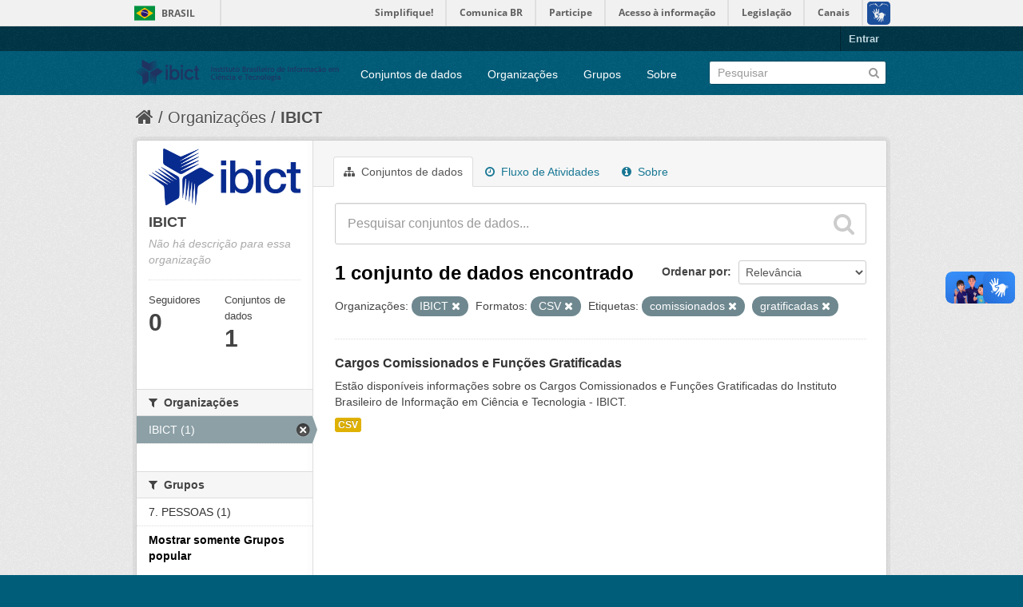

--- FILE ---
content_type: text/html; charset=utf-8
request_url: https://dados.ibict.br/organization/ibict-gov?res_format=CSV&tags=comissionados&tags=gratificadas&organization=ibict-gov&_groups_limit=0
body_size: 5209
content:
<!DOCTYPE html>
<!--[if IE 7]> <html lang="pt_BR" class="ie ie7"> <![endif]-->
<!--[if IE 8]> <html lang="pt_BR" class="ie ie8"> <![endif]-->
<!--[if IE 9]> <html lang="pt_BR" class="ie9"> <![endif]-->
<!--[if gt IE 8]><!--> <html lang="pt_BR"> <!--<![endif]-->
  <head>
    <!--[if lte ie 8]><script type="text/javascript" src="/fanstatic/vendor/:version:2017-06-19T11:14:42.31/html5.min.js"></script><![endif]-->
<link rel="stylesheet" type="text/css" href="/fanstatic/vendor/:version:2017-06-19T11:14:42.31/select2/select2.css" />
<link rel="stylesheet" type="text/css" href="/fanstatic/css/:version:2017-06-19T11:14:42.29/main.min.css" />
<link rel="stylesheet" type="text/css" href="/fanstatic/vendor/:version:2017-06-19T11:14:42.31/font-awesome/css/font-awesome.min.css" />
<!--[if ie 7]><link rel="stylesheet" type="text/css" href="/fanstatic/vendor/:version:2017-06-19T11:14:42.31/font-awesome/css/font-awesome-ie7.min.css" /><![endif]-->

<script defer="defer" src="//barra.brasil.gov.br/barra.js" type="text/javascript"></script>
    <meta charset="utf-8" />
      <meta name="generator" content="ckan 2.6.2" />
      <meta name="viewport" content="width=device-width, initial-scale=1.0">
    <title>IBICT - Organizações - Dados Abertos do Ibict</title>

    
    
  <link rel="shortcut icon" href="/base/images/ckan.ico" />
    
  <link rel="alternate" type="application/atom+xml" title="Dados Abertos do Ibict - Conjuntos de dados na organização: IBICT" href="/feeds/organization/ibict-gov.atom" />
<link rel="alternate" type="application/atom+xml" title="Dados Abertos do Ibict - Histórico de Revisões" href="/revision/list?days=1&amp;format=atom" />

      
    

    
      
      
    
    
  </head>

  
  <body data-site-root="https://dados.ibict.br/" data-locale-root="https://dados.ibict.br/" >

    
    <div class="hide"><a href="#content">Pular para o conteúdo</a></div>
  

  
    <div id="barra-brasil" style="background:#7F7F7F; height: 20px; padding:0 0 0 10px;display:block;">
        <ul id="menu-barra-temp" style="list-style:none;">
                <li style="display:inline; float:left;padding-right:10px; margin-right:10px; border-right:1px solid #EDEDED"><a href="http://brasil.gov.br" style="font-family:sans,sans-serif; text-decoration:none; color:white;">Portal do Governo Brasileiro</a></li>
                <li><a style="font-family:sans,sans-serif; text-decoration:none; color:white;" href="http://epwg.governoeletronico.gov.br/barra/atualize.html">Atualize sua Barra de Governo</a></li>
        </ul>
</div>


  <header class="account-masthead">
    <div class="container">
      
        
          <nav class="account not-authed">
            <ul class="unstyled">
              
              <li><a href="/user/login">Entrar</a></li>
              
              
            </ul>
          </nav>
        
      
    </div>
  </header>

<header class="navbar navbar-static-top masthead">
  
    
  
  <div class="container">
    <button data-target=".nav-collapse" data-toggle="collapse" class="btn btn-navbar" type="button">
      <span class="icon-bar"></span>
      <span class="icon-bar"></span>
      <span class="icon-bar"></span>
    </button>
    
    <hgroup class="header-image pull-left">

      
        
          <a class="logo" href="/"><img src="/base/images/logo-Ibict.png" alt="Dados Abertos do Ibict" title="Dados Abertos do Ibict" style="width: 260px; margin-top: 4%;" /></a>
        
      

    </hgroup>

    <div class="nav-collapse collapse">

      
        <nav class="section navigation">
          <ul class="nav nav-pills">
            
              <li><a href="/dataset">Conjuntos de dados</a></li><li><a href="/organization">Organizações</a></li><li><a href="/group">Grupos</a></li><li><a href="/about">Sobre</a></li>
            
          </ul>
        </nav>
      

      
        <form class="section site-search simple-input" action="/dataset" method="get">
          <div class="field">
            <label for="field-sitewide-search">Buscar conjunto de dados</label>
            <input id="field-sitewide-search" type="text" name="q" placeholder="Pesquisar" />
            <button class="btn-search" type="submit"><i class="icon-search"></i></button>
          </div>
        </form>
      

    </div>
  </div>
</header>

  
    <div role="main">
      <div id="content" class="container">
        
          
            <div class="flash-messages">
              
                
              
            </div>
          

          
            <div class="toolbar">
              
                
                  <ol class="breadcrumb">
                    
<li class="home"><a href="/"><i class="icon-home"></i><span> Início</span></a></li>
                    
  <li><a href="/organization">Organizações</a></li>
  <li class="active"><a class=" active" href="/organization/ibict-gov">IBICT</a></li>

                  </ol>
                
              
            </div>
          

          <div class="row wrapper">

            
            
            

            
              <div class="primary span9">
                
                
                  <article class="module">
                    
                      <header class="module-content page-header">
                        
                        <ul class="nav nav-tabs">
                          
  <li class="active"><a href="/organization/ibict-gov"><i class="icon-sitemap"></i> Conjuntos de dados</a></li>
  <li><a href="/organization/activity/ibict-gov/0"><i class="icon-time"></i> Fluxo de Atividades</a></li>
  <li><a href="/organization/about/ibict-gov"><i class="icon-info-sign"></i> Sobre</a></li>

                        </ul>
                      </header>
                    
                    <div class="module-content">
                      
                      
    
      
      
      







<form id="organization-datasets-search-form" class="search-form" method="get" data-module="select-switch">

  
    <div class="search-input control-group search-giant">
      <input type="text" class="search" name="q" value="" autocomplete="off" placeholder="Pesquisar conjuntos de dados...">
      
      <button type="submit" value="search">
        <i class="icon-search"></i>
        <span>Enviar</span>
      </button>
      
    </div>
  

  
    <span>
  
  

  
    
      
  <input type="hidden" name="res_format" value="CSV" />

    
  
    
      
  <input type="hidden" name="tags" value="comissionados" />

    
  
    
      
  <input type="hidden" name="tags" value="gratificadas" />

    
  
    
      
  <input type="hidden" name="organization" value="ibict-gov" />

    
  
</span>
  

  
    
      <div class="form-select control-group control-order-by">
        <label for="field-order-by">Ordenar por</label>
        <select id="field-order-by" name="sort">
          
            
              <option value="score desc, metadata_modified desc">Relevância</option>
            
          
            
              <option value="title_string asc">Nome Crescente</option>
            
          
            
              <option value="title_string desc">Nome Descrescente</option>
            
          
            
              <option value="metadata_modified desc">Modificada pela última vez</option>
            
          
            
          
        </select>
        
        <button class="btn js-hide" type="submit">Ir</button>
        
      </div>
    
  

  
    
      <h2>

  
  
  
  

1 conjunto de dados encontrado</h2>
    
  

  
    
      <p class="filter-list">
        
          
          <span class="facet">Organizações:</span>
          
            <span class="filtered pill">IBICT
              <a href="/organization/ibict-gov?res_format=CSV&amp;tags=comissionados&amp;tags=gratificadas&amp;_groups_limit=0" class="remove" title="Remover"><i class="icon-remove"></i></a>
            </span>
          
        
          
          <span class="facet">Formatos:</span>
          
            <span class="filtered pill">CSV
              <a href="/organization/ibict-gov?tags=comissionados&amp;tags=gratificadas&amp;organization=ibict-gov&amp;_groups_limit=0" class="remove" title="Remover"><i class="icon-remove"></i></a>
            </span>
          
        
          
          <span class="facet">Etiquetas:</span>
          
            <span class="filtered pill">comissionados
              <a href="/organization/ibict-gov?res_format=CSV&amp;tags=gratificadas&amp;organization=ibict-gov&amp;_groups_limit=0" class="remove" title="Remover"><i class="icon-remove"></i></a>
            </span>
          
            <span class="filtered pill">gratificadas
              <a href="/organization/ibict-gov?res_format=CSV&amp;tags=comissionados&amp;organization=ibict-gov&amp;_groups_limit=0" class="remove" title="Remover"><i class="icon-remove"></i></a>
            </span>
          
        
      </p>     
      <a class="show-filters btn">Filtrar Resultados</a>
    
  

</form>




    
  
    
      

  
    <ul class="dataset-list unstyled">
    	
	      
	        






  <li class="dataset-item">
    
      <div class="dataset-content">
        
          <h3 class="dataset-heading">
            
              
            
            
              <a href="/dataset/cargos-comissionados-e-funcoes-gratificada">Cargos Comissionados e Funções Gratificadas</a>
            
            
              
              
            
          </h3>
        
        
          
        
        
          
            <div>Estão disponíveis informações sobre os Cargos Comissionados e Funções Gratificadas do Instituto Brasileiro de Informação em Ciência e Tecnologia - IBICT. </div>
          
        
      </div>
      
        
          
            <ul class="dataset-resources unstyled">
              
                
                <li>
                  <a href="/dataset/cargos-comissionados-e-funcoes-gratificada" class="label" data-format="csv">CSV</a>
                </li>
                
              
            </ul>
          
        
      
    
  </li>

	      
	    
    </ul>
  

    
  
  
    
  

                    </div>
                  </article>
                
              </div>
            

            
              <aside class="secondary span3">
                
                
  




  
  <div class="module module-narrow module-shallow context-info">
    
    <section class="module-content">
      
      
        <div class="image">
          <a href="/organization/ibict-gov">
            <img src="https://dados.ibict.br/uploads/group/2017-07-04-135305.194402IBICT.jpg" width="200" alt="ibict-gov" />
          </a>
        </div>
      
      
      <h1 class="heading">IBICT
        
      </h1>
      
      
      
        <p class="empty">Não há descrição para essa organização</p>
      
      
      
        
        <div class="nums">
          <dl>
            <dt>Seguidores</dt>
            <dd><span>0</span></dd>
          </dl>
          <dl>
            <dt>Conjuntos de dados</dt>
            <dd><span>1</span></dd>
          </dl>
        </div>
        
        
        <div class="follow_button">
          
        </div>
        
      
      
    </section>
  </div>
  
  
  
    

  
  
    
      
      
        <section class="module module-narrow module-shallow">
          
            <h2 class="module-heading">
              <i class="icon-medium icon-filter"></i>
              
              Organizações
            </h2>
          
          
            
            
              <nav>
                <ul class="unstyled nav nav-simple nav-facet">
                  
                    
                    
                    
                    
                      <li class="nav-item active">
                        <a href="/organization/58b041cc-7778-49f5-a759-4b68a4fe40bd?res_format=CSV&amp;tags=comissionados&amp;tags=gratificadas&amp;_groups_limit=0" title="">
                          <span>IBICT (1)</span>
                        </a>
                      </li>
                  
                </ul>
              </nav>

              <p class="module-footer">
                
                  
                
              </p>
            
            
          
        </section>
      
    
  

  
    

  
  
    
      
      
        <section class="module module-narrow module-shallow">
          
            <h2 class="module-heading">
              <i class="icon-medium icon-filter"></i>
              
              Grupos
            </h2>
          
          
            
            
              <nav>
                <ul class="unstyled nav nav-simple nav-facet">
                  
                    
                    
                    
                    
                      <li class="nav-item">
                        <a href="/organization/58b041cc-7778-49f5-a759-4b68a4fe40bd?res_format=CSV&amp;tags=comissionados&amp;tags=gratificadas&amp;organization=ibict-gov&amp;groups=pessoal&amp;_groups_limit=0" title="">
                          <span>7. PESSOAS  (1)</span>
                        </a>
                      </li>
                  
                </ul>
              </nav>

              <p class="module-footer">
                
                  <a href="/organization/58b041cc-7778-49f5-a759-4b68a4fe40bd?res_format=CSV&amp;tags=comissionados&amp;tags=gratificadas&amp;organization=ibict-gov" class="read-more">Mostrar somente Grupos popular</a>
                
              </p>
            
            
          
        </section>
      
    
  

  
    

  
  
    
      
      
        <section class="module module-narrow module-shallow">
          
            <h2 class="module-heading">
              <i class="icon-medium icon-filter"></i>
              
              Etiquetas
            </h2>
          
          
            
            
              <nav>
                <ul class="unstyled nav nav-simple nav-facet">
                  
                    
                    
                    
                    
                      <li class="nav-item">
                        <a href="/organization/58b041cc-7778-49f5-a759-4b68a4fe40bd?res_format=CSV&amp;tags=comissionados&amp;tags=gratificadas&amp;organization=ibict-gov&amp;_groups_limit=0&amp;tags=cargos" title="">
                          <span>cargos (1)</span>
                        </a>
                      </li>
                  
                    
                    
                    
                    
                      <li class="nav-item active">
                        <a href="/organization/58b041cc-7778-49f5-a759-4b68a4fe40bd?res_format=CSV&amp;tags=gratificadas&amp;organization=ibict-gov&amp;_groups_limit=0" title="">
                          <span>comissionados (1)</span>
                        </a>
                      </li>
                  
                    
                    
                    
                    
                      <li class="nav-item">
                        <a href="/organization/58b041cc-7778-49f5-a759-4b68a4fe40bd?res_format=CSV&amp;tags=comissionados&amp;tags=gratificadas&amp;organization=ibict-gov&amp;tags=fun%C3%A7%C3%B5es&amp;_groups_limit=0" title="">
                          <span>funções (1)</span>
                        </a>
                      </li>
                  
                    
                    
                    
                    
                      <li class="nav-item active">
                        <a href="/organization/58b041cc-7778-49f5-a759-4b68a4fe40bd?res_format=CSV&amp;tags=comissionados&amp;organization=ibict-gov&amp;_groups_limit=0" title="">
                          <span>gratificadas (1)</span>
                        </a>
                      </li>
                  
                </ul>
              </nav>

              <p class="module-footer">
                
                  
                
              </p>
            
            
          
        </section>
      
    
  

  
    

  
  
    
      
      
        <section class="module module-narrow module-shallow">
          
            <h2 class="module-heading">
              <i class="icon-medium icon-filter"></i>
              
              Formatos
            </h2>
          
          
            
            
              <nav>
                <ul class="unstyled nav nav-simple nav-facet">
                  
                    
                    
                    
                    
                      <li class="nav-item active">
                        <a href="/organization/58b041cc-7778-49f5-a759-4b68a4fe40bd?tags=comissionados&amp;tags=gratificadas&amp;organization=ibict-gov&amp;_groups_limit=0" title="">
                          <span>CSV (1)</span>
                        </a>
                      </li>
                  
                </ul>
              </nav>

              <p class="module-footer">
                
                  
                
              </p>
            
            
          
        </section>
      
    
  

  
    

  
  
    
      
      
        <section class="module module-narrow module-shallow">
          
            <h2 class="module-heading">
              <i class="icon-medium icon-filter"></i>
              
              Licenças
            </h2>
          
          
            
            
              <nav>
                <ul class="unstyled nav nav-simple nav-facet">
                  
                    
                    
                    
                    
                      <li class="nav-item">
                        <a href="/organization/58b041cc-7778-49f5-a759-4b68a4fe40bd?res_format=CSV&amp;tags=comissionados&amp;license_id=other-pd&amp;tags=gratificadas&amp;organization=ibict-gov&amp;_groups_limit=0" title="Outra (Domínio Público)">
                          <span>Outra (Domínio Públ... (1)</span>
                        </a>
                      </li>
                  
                </ul>
              </nav>

              <p class="module-footer">
                
                  
                
              </p>
            
            
          
        </section>
      
    
  

  


              </aside>
            
          </div>
        
      </div>
    </div>
  
    <footer class="site-footer">
  <div class="container">
    
    <div class="row">
      <div class="span8 footer-links">
        
          <ul class="unstyled">
            
              <li><a href="/about">Sobre Dados Abertos do Ibict</a></li>
            
          </ul>
          <ul class="unstyled">
            
              
              <li><a href="http://docs.ckan.org/en/ckan-2.6.2/api/">API do CKAN</a></li>
              <li><a href="http://www.ckan.org/">Associação CKAN</a></li>
              <li><a href="http://www.opendefinition.org/okd/"><img src="/base/images/od_80x15_blue.png"></a></li>
            
          </ul>
        
      </div>
      <div class="span4 attribution">
        
          <p><strong>Impulsionado por</strong> <a class="hide-text ckan-footer-logo" href="http://ckan.org">CKAN</a></p>
        
        
          

<form class="form-inline form-select lang-select" action="/util/redirect" data-module="select-switch" method="POST">
  <label for="field-lang-select">Idioma</label>
  <select id="field-lang-select" name="url" data-module="autocomplete" data-module-dropdown-class="lang-dropdown" data-module-container-class="lang-container">
    
      <option value="/pt_BR/organization/ibict-gov?res_format%3DCSV%26tags%3Dcomissionados%26tags%3Dgratificadas%26organization%3Dibict-gov%26_groups_limit%3D0" selected="selected">
        português (Brasil)
      </option>
    
      <option value="/en/organization/ibict-gov?res_format%3DCSV%26tags%3Dcomissionados%26tags%3Dgratificadas%26organization%3Dibict-gov%26_groups_limit%3D0" >
        English
      </option>
    
      <option value="/ja/organization/ibict-gov?res_format%3DCSV%26tags%3Dcomissionados%26tags%3Dgratificadas%26organization%3Dibict-gov%26_groups_limit%3D0" >
        日本語
      </option>
    
      <option value="/it/organization/ibict-gov?res_format%3DCSV%26tags%3Dcomissionados%26tags%3Dgratificadas%26organization%3Dibict-gov%26_groups_limit%3D0" >
        italiano
      </option>
    
      <option value="/cs_CZ/organization/ibict-gov?res_format%3DCSV%26tags%3Dcomissionados%26tags%3Dgratificadas%26organization%3Dibict-gov%26_groups_limit%3D0" >
        čeština (Česká republika)
      </option>
    
      <option value="/ca/organization/ibict-gov?res_format%3DCSV%26tags%3Dcomissionados%26tags%3Dgratificadas%26organization%3Dibict-gov%26_groups_limit%3D0" >
        català
      </option>
    
      <option value="/es/organization/ibict-gov?res_format%3DCSV%26tags%3Dcomissionados%26tags%3Dgratificadas%26organization%3Dibict-gov%26_groups_limit%3D0" >
        español
      </option>
    
      <option value="/fr/organization/ibict-gov?res_format%3DCSV%26tags%3Dcomissionados%26tags%3Dgratificadas%26organization%3Dibict-gov%26_groups_limit%3D0" >
        français
      </option>
    
      <option value="/el/organization/ibict-gov?res_format%3DCSV%26tags%3Dcomissionados%26tags%3Dgratificadas%26organization%3Dibict-gov%26_groups_limit%3D0" >
        Ελληνικά
      </option>
    
      <option value="/sv/organization/ibict-gov?res_format%3DCSV%26tags%3Dcomissionados%26tags%3Dgratificadas%26organization%3Dibict-gov%26_groups_limit%3D0" >
        svenska
      </option>
    
      <option value="/sr/organization/ibict-gov?res_format%3DCSV%26tags%3Dcomissionados%26tags%3Dgratificadas%26organization%3Dibict-gov%26_groups_limit%3D0" >
        српски
      </option>
    
      <option value="/no/organization/ibict-gov?res_format%3DCSV%26tags%3Dcomissionados%26tags%3Dgratificadas%26organization%3Dibict-gov%26_groups_limit%3D0" >
        norsk bokmål (Norge)
      </option>
    
      <option value="/sk/organization/ibict-gov?res_format%3DCSV%26tags%3Dcomissionados%26tags%3Dgratificadas%26organization%3Dibict-gov%26_groups_limit%3D0" >
        slovenčina
      </option>
    
      <option value="/fi/organization/ibict-gov?res_format%3DCSV%26tags%3Dcomissionados%26tags%3Dgratificadas%26organization%3Dibict-gov%26_groups_limit%3D0" >
        suomi
      </option>
    
      <option value="/ru/organization/ibict-gov?res_format%3DCSV%26tags%3Dcomissionados%26tags%3Dgratificadas%26organization%3Dibict-gov%26_groups_limit%3D0" >
        русский
      </option>
    
      <option value="/de/organization/ibict-gov?res_format%3DCSV%26tags%3Dcomissionados%26tags%3Dgratificadas%26organization%3Dibict-gov%26_groups_limit%3D0" >
        Deutsch
      </option>
    
      <option value="/pl/organization/ibict-gov?res_format%3DCSV%26tags%3Dcomissionados%26tags%3Dgratificadas%26organization%3Dibict-gov%26_groups_limit%3D0" >
        polski
      </option>
    
      <option value="/nl/organization/ibict-gov?res_format%3DCSV%26tags%3Dcomissionados%26tags%3Dgratificadas%26organization%3Dibict-gov%26_groups_limit%3D0" >
        Nederlands
      </option>
    
      <option value="/bg/organization/ibict-gov?res_format%3DCSV%26tags%3Dcomissionados%26tags%3Dgratificadas%26organization%3Dibict-gov%26_groups_limit%3D0" >
        български
      </option>
    
      <option value="/ko_KR/organization/ibict-gov?res_format%3DCSV%26tags%3Dcomissionados%26tags%3Dgratificadas%26organization%3Dibict-gov%26_groups_limit%3D0" >
        한국어 (대한민국)
      </option>
    
      <option value="/hu/organization/ibict-gov?res_format%3DCSV%26tags%3Dcomissionados%26tags%3Dgratificadas%26organization%3Dibict-gov%26_groups_limit%3D0" >
        magyar
      </option>
    
      <option value="/sl/organization/ibict-gov?res_format%3DCSV%26tags%3Dcomissionados%26tags%3Dgratificadas%26organization%3Dibict-gov%26_groups_limit%3D0" >
        slovenščina
      </option>
    
      <option value="/lv/organization/ibict-gov?res_format%3DCSV%26tags%3Dcomissionados%26tags%3Dgratificadas%26organization%3Dibict-gov%26_groups_limit%3D0" >
        latviešu
      </option>
    
      <option value="/he/organization/ibict-gov?res_format%3DCSV%26tags%3Dcomissionados%26tags%3Dgratificadas%26organization%3Dibict-gov%26_groups_limit%3D0" >
        עברית
      </option>
    
      <option value="/es_AR/organization/ibict-gov?res_format%3DCSV%26tags%3Dcomissionados%26tags%3Dgratificadas%26organization%3Dibict-gov%26_groups_limit%3D0" >
        español (Argentina)
      </option>
    
      <option value="/ne/organization/ibict-gov?res_format%3DCSV%26tags%3Dcomissionados%26tags%3Dgratificadas%26organization%3Dibict-gov%26_groups_limit%3D0" >
        नेपाली
      </option>
    
      <option value="/zh_TW/organization/ibict-gov?res_format%3DCSV%26tags%3Dcomissionados%26tags%3Dgratificadas%26organization%3Dibict-gov%26_groups_limit%3D0" >
        中文 (繁體, 台灣)
      </option>
    
      <option value="/ar/organization/ibict-gov?res_format%3DCSV%26tags%3Dcomissionados%26tags%3Dgratificadas%26organization%3Dibict-gov%26_groups_limit%3D0" >
        العربية
      </option>
    
      <option value="/da_DK/organization/ibict-gov?res_format%3DCSV%26tags%3Dcomissionados%26tags%3Dgratificadas%26organization%3Dibict-gov%26_groups_limit%3D0" >
        dansk (Danmark)
      </option>
    
      <option value="/tr/organization/ibict-gov?res_format%3DCSV%26tags%3Dcomissionados%26tags%3Dgratificadas%26organization%3Dibict-gov%26_groups_limit%3D0" >
        Türkçe
      </option>
    
      <option value="/pt_PT/organization/ibict-gov?res_format%3DCSV%26tags%3Dcomissionados%26tags%3Dgratificadas%26organization%3Dibict-gov%26_groups_limit%3D0" >
        português (Portugal)
      </option>
    
      <option value="/vi/organization/ibict-gov?res_format%3DCSV%26tags%3Dcomissionados%26tags%3Dgratificadas%26organization%3Dibict-gov%26_groups_limit%3D0" >
        Tiếng Việt
      </option>
    
      <option value="/uk_UA/organization/ibict-gov?res_format%3DCSV%26tags%3Dcomissionados%26tags%3Dgratificadas%26organization%3Dibict-gov%26_groups_limit%3D0" >
        українська (Україна)
      </option>
    
      <option value="/is/organization/ibict-gov?res_format%3DCSV%26tags%3Dcomissionados%26tags%3Dgratificadas%26organization%3Dibict-gov%26_groups_limit%3D0" >
        íslenska
      </option>
    
      <option value="/km/organization/ibict-gov?res_format%3DCSV%26tags%3Dcomissionados%26tags%3Dgratificadas%26organization%3Dibict-gov%26_groups_limit%3D0" >
        ខ្មែរ
      </option>
    
      <option value="/id/organization/ibict-gov?res_format%3DCSV%26tags%3Dcomissionados%26tags%3Dgratificadas%26organization%3Dibict-gov%26_groups_limit%3D0" >
        Indonesia
      </option>
    
      <option value="/lt/organization/ibict-gov?res_format%3DCSV%26tags%3Dcomissionados%26tags%3Dgratificadas%26organization%3Dibict-gov%26_groups_limit%3D0" >
        lietuvių
      </option>
    
      <option value="/tl/organization/ibict-gov?res_format%3DCSV%26tags%3Dcomissionados%26tags%3Dgratificadas%26organization%3Dibict-gov%26_groups_limit%3D0" >
        Filipino (Pilipinas)
      </option>
    
      <option value="/ro/organization/ibict-gov?res_format%3DCSV%26tags%3Dcomissionados%26tags%3Dgratificadas%26organization%3Dibict-gov%26_groups_limit%3D0" >
        română
      </option>
    
      <option value="/en_AU/organization/ibict-gov?res_format%3DCSV%26tags%3Dcomissionados%26tags%3Dgratificadas%26organization%3Dibict-gov%26_groups_limit%3D0" >
        English (Australia)
      </option>
    
      <option value="/mn_MN/organization/ibict-gov?res_format%3DCSV%26tags%3Dcomissionados%26tags%3Dgratificadas%26organization%3Dibict-gov%26_groups_limit%3D0" >
        монгол (Монгол)
      </option>
    
      <option value="/hr/organization/ibict-gov?res_format%3DCSV%26tags%3Dcomissionados%26tags%3Dgratificadas%26organization%3Dibict-gov%26_groups_limit%3D0" >
        hrvatski
      </option>
    
      <option value="/sq/organization/ibict-gov?res_format%3DCSV%26tags%3Dcomissionados%26tags%3Dgratificadas%26organization%3Dibict-gov%26_groups_limit%3D0" >
        shqip
      </option>
    
      <option value="/fa_IR/organization/ibict-gov?res_format%3DCSV%26tags%3Dcomissionados%26tags%3Dgratificadas%26organization%3Dibict-gov%26_groups_limit%3D0" >
        فارسی (ایران)
      </option>
    
      <option value="/zh_CN/organization/ibict-gov?res_format%3DCSV%26tags%3Dcomissionados%26tags%3Dgratificadas%26organization%3Dibict-gov%26_groups_limit%3D0" >
        中文 (简体, 中国)
      </option>
    
      <option value="/sr_Latn/organization/ibict-gov?res_format%3DCSV%26tags%3Dcomissionados%26tags%3Dgratificadas%26organization%3Dibict-gov%26_groups_limit%3D0" >
        srpski (latinica)
      </option>
    
      <option value="/th/organization/ibict-gov?res_format%3DCSV%26tags%3Dcomissionados%26tags%3Dgratificadas%26organization%3Dibict-gov%26_groups_limit%3D0" >
        ไทย
      </option>
    
  </select>
  <button class="btn js-hide" type="submit">Ir</button>
</form>
        
      </div>
    </div>
    
  </div>

  
    
  
<div id="footer-brasil" style="background: none repeat scroll 0% 0% #0042b1;padding: 1em 0px; max-width: 100%;"></div>
</footer>
  
    
    
    
  
    

      
  <script>document.getElementsByTagName('html')[0].className += ' js';</script>
<script type="text/javascript" src="/fanstatic/vendor/:version:2017-06-19T11:14:42.31/jquery.min.js"></script>
<script type="text/javascript" src="/fanstatic/vendor/:version:2017-06-19T11:14:42.31/:bundle:bootstrap/js/bootstrap.min.js;jed.min.js;moment-with-locales.js;select2/select2.min.js"></script>
<script type="text/javascript" src="/fanstatic/base/:version:2017-06-19T11:14:42.31/:bundle:plugins/jquery.inherit.min.js;plugins/jquery.proxy-all.min.js;plugins/jquery.url-helpers.min.js;plugins/jquery.date-helpers.min.js;plugins/jquery.slug.min.js;plugins/jquery.slug-preview.min.js;plugins/jquery.truncator.min.js;plugins/jquery.masonry.min.js;plugins/jquery.form-warning.min.js;sandbox.min.js;module.min.js;pubsub.min.js;client.min.js;notify.min.js;i18n.min.js;main.min.js;modules/select-switch.min.js;modules/slug-preview.min.js;modules/basic-form.min.js;modules/confirm-action.min.js;modules/api-info.min.js;modules/autocomplete.min.js;modules/custom-fields.min.js;modules/data-viewer.min.js;modules/table-selectable-rows.min.js;modules/resource-form.min.js;modules/resource-upload-field.min.js;modules/resource-reorder.min.js;modules/resource-view-reorder.min.js;modules/follow.min.js;modules/activity-stream.min.js;modules/dashboard.min.js;modules/resource-view-embed.min.js;view-filters.min.js;modules/resource-view-filters-form.min.js;modules/resource-view-filters.min.js;modules/table-toggle-more.min.js;modules/dataset-visibility.min.js;modules/media-grid.min.js;modules/image-upload.min.js"></script></body>
</html>